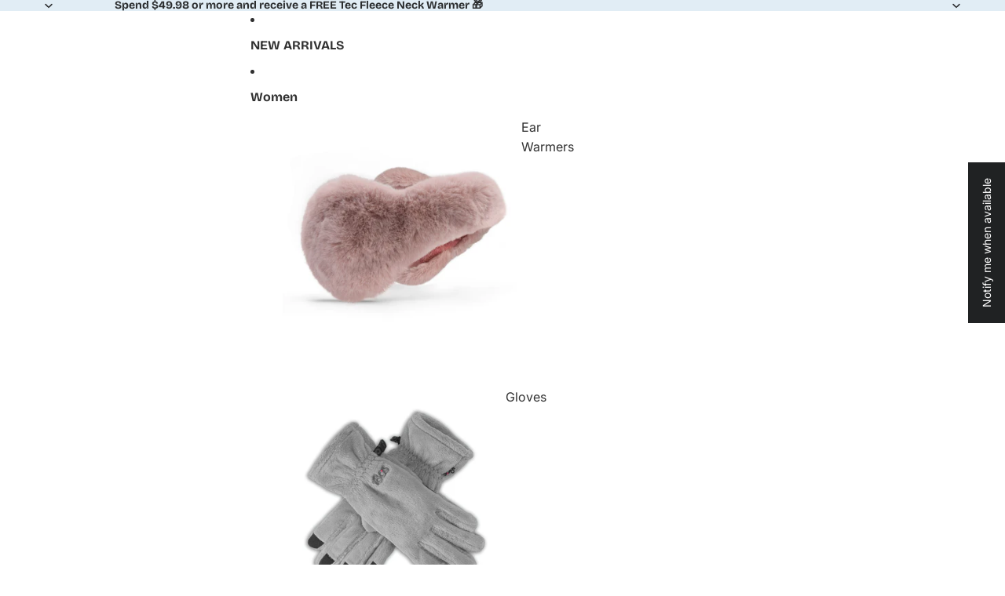

--- FILE ---
content_type: text/javascript; charset=utf-8
request_url: https://180s.com/products/tec-fleece-multifunctional-neck-warmer2-black.js
body_size: 721
content:
{"id":8905890627870,"title":"Tec Fleece Multifunctional Neck Warmer Black","handle":"tec-fleece-multifunctional-neck-warmer2-black","description":"\u003cmeta charset=\"utf-8\"\u003e\n\u003cul\u003e\n\u003cli\u003eStretch fleece\u003cbr\u003e\n\u003c\/li\u003e\n\u003cli\u003eRecycled eco-fleece lining\u003c\/li\u003e\n\u003cli\u003eMultifunctional: wear it as a neck warmer, bandana\u003cspan data-mce-fragment=\"1\"\u003e, face cover\u003cmeta charset=\"utf-8\"\u003e, face cover\u003c\/span\u003e or hat\u003c\/li\u003e\n\u003cli\u003eIdeal for all winter activities: from street to slope\u003c\/li\u003e\n\u003cli\u003eOne size fits most\u003cbr\u003e\n\u003c\/li\u003e\n\u003cli\u003eColor: Black\u003c\/li\u003e\n\u003cli\u003eStyle: 17203-001\u003cbr\u003e\u003cimg src=\"https:\/\/cdn.shopify.com\/s\/files\/1\/0262\/5513\/0721\/files\/NeckWear2C_480x480.jpg?v=1607449333\" alt=\"4 ways of wearing multifunctional Neck Warmer\" data-mce-fragment=\"1\" data-mce-src=\"https:\/\/cdn.shopify.com\/s\/files\/1\/0262\/5513\/0721\/files\/NeckWear2C_480x480.jpg?v=1607449333\"\u003e\u003cbr\u003e\u003cbr\u003e\u003cimg src=\"https:\/\/cdn.shopify.com\/s\/files\/1\/0262\/5513\/0721\/files\/JustineC_480x480.jpg?v=1607449406\" alt=\"4 ways of wearing multifunctional Neck Warmer\" data-mce-fragment=\"1\" data-mce-src=\"https:\/\/cdn.shopify.com\/s\/files\/1\/0262\/5513\/0721\/files\/JustineC_480x480.jpg?v=1607449406\"\u003e\u003cbr\u003e\n\u003c\/li\u003e\n\u003c\/ul\u003e","published_at":"2023-11-21T21:29:25-05:00","created_at":"2023-11-16T14:49:11-05:00","vendor":"180s USA LLC","type":"Neck Warmer","tags":["180","180s","2021-22","2022","accessory","bandana","face cover","hat","mask","Men","Mens","Neck Warmer","neckwarmer","new","unisex","Women","Womens"],"price":1999,"price_min":1999,"price_max":1999,"available":true,"price_varies":false,"compare_at_price":null,"compare_at_price_min":0,"compare_at_price_max":0,"compare_at_price_varies":false,"variants":[{"id":47408454172958,"title":"Default Title","option1":"Default Title","option2":null,"option3":null,"sku":"17203-001-01-WEB","requires_shipping":true,"taxable":true,"featured_image":null,"available":true,"name":"Tec Fleece Multifunctional Neck Warmer Black","public_title":null,"options":["Default Title"],"price":1999,"weight":0,"compare_at_price":null,"inventory_management":"shopify","barcode":"","requires_selling_plan":false,"selling_plan_allocations":[]}],"images":["\/\/cdn.shopify.com\/s\/files\/1\/0844\/9756\/3934\/products\/2020180sNeckWarmerA17201-001-01TecFleece-Black_ae9a18df-3553-42ba-8112-608637cb1105.jpg?v=1700164151","\/\/cdn.shopify.com\/s\/files\/1\/0844\/9756\/3934\/products\/2020180sNeckWarmerB17201-001-01TecFleece-Black_d3e1ffec-e32d-4775-9fe9-391fface893c.jpg?v=1700164151","\/\/cdn.shopify.com\/s\/files\/1\/0844\/9756\/3934\/products\/2020180s17201TecFleeceNeckWarmergrey_1d48a639-8d1b-497b-b871-18bfcfbab65e.jpg?v=1700164151"],"featured_image":"\/\/cdn.shopify.com\/s\/files\/1\/0844\/9756\/3934\/products\/2020180sNeckWarmerA17201-001-01TecFleece-Black_ae9a18df-3553-42ba-8112-608637cb1105.jpg?v=1700164151","options":[{"name":"Title","position":1,"values":["Default Title"]}],"url":"\/products\/tec-fleece-multifunctional-neck-warmer2-black","media":[{"alt":null,"id":36413376135454,"position":1,"preview_image":{"aspect_ratio":1.0,"height":1500,"width":1500,"src":"https:\/\/cdn.shopify.com\/s\/files\/1\/0844\/9756\/3934\/products\/2020180sNeckWarmerA17201-001-01TecFleece-Black_ae9a18df-3553-42ba-8112-608637cb1105.jpg?v=1700164151"},"aspect_ratio":1.0,"height":1500,"media_type":"image","src":"https:\/\/cdn.shopify.com\/s\/files\/1\/0844\/9756\/3934\/products\/2020180sNeckWarmerA17201-001-01TecFleece-Black_ae9a18df-3553-42ba-8112-608637cb1105.jpg?v=1700164151","width":1500},{"alt":null,"id":36413376168222,"position":2,"preview_image":{"aspect_ratio":1.0,"height":1500,"width":1500,"src":"https:\/\/cdn.shopify.com\/s\/files\/1\/0844\/9756\/3934\/products\/2020180sNeckWarmerB17201-001-01TecFleece-Black_d3e1ffec-e32d-4775-9fe9-391fface893c.jpg?v=1700164151"},"aspect_ratio":1.0,"height":1500,"media_type":"image","src":"https:\/\/cdn.shopify.com\/s\/files\/1\/0844\/9756\/3934\/products\/2020180sNeckWarmerB17201-001-01TecFleece-Black_d3e1ffec-e32d-4775-9fe9-391fface893c.jpg?v=1700164151","width":1500},{"alt":null,"id":36413376200990,"position":3,"preview_image":{"aspect_ratio":1.0,"height":1500,"width":1500,"src":"https:\/\/cdn.shopify.com\/s\/files\/1\/0844\/9756\/3934\/products\/2020180s17201TecFleeceNeckWarmergrey_1d48a639-8d1b-497b-b871-18bfcfbab65e.jpg?v=1700164151"},"aspect_ratio":1.0,"height":1500,"media_type":"image","src":"https:\/\/cdn.shopify.com\/s\/files\/1\/0844\/9756\/3934\/products\/2020180s17201TecFleeceNeckWarmergrey_1d48a639-8d1b-497b-b871-18bfcfbab65e.jpg?v=1700164151","width":1500}],"requires_selling_plan":false,"selling_plan_groups":[]}